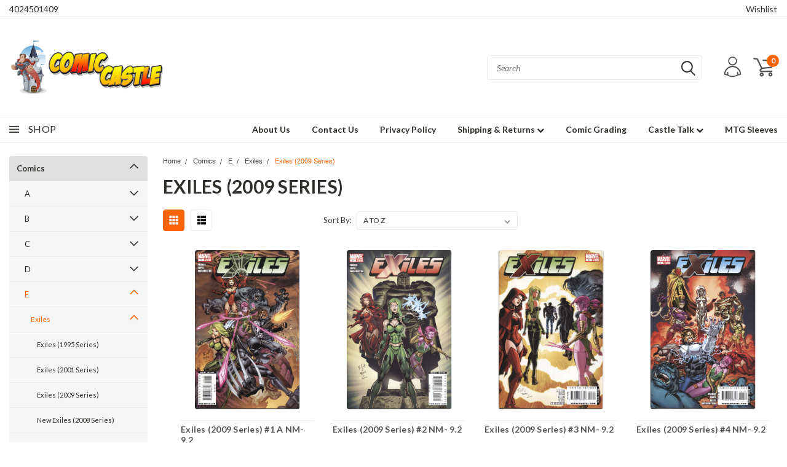

--- FILE ---
content_type: application/javascript; charset=utf-8
request_url: https://searchanise-ef84.kxcdn.com/preload_data.5M0d7t2T2M.js
body_size: 1136
content:
window.Searchanise.preloadedSuggestions=['amazing spider-man','star wars black series','uncanny x-men','incredible hulk','captain america','captain america newsstand','black series','detective comics','captain rex','star wars black series 6','new x-men','marvel legends','gi joe','she hulk','avengers academy','thor god of thunder','power of the force','west coast avengers','x men','thor god of thunder 2','moon knight 1','star wars','ultimate spider-man 1','captain america 9','iron man','commander cody','thor asgard','teenage mutant ninja turtles','dark avengers','edge of spider-verse 2','edge of spider-verse','batman the long halloween','mighty avengers','secret invasion','annihilation conquest','mighty thor','black panther','amazing spider-man 24','invincible iron man 9','spectacular spider-man','black widow','superman batman 22','the sentry','war of the','the amazing spider-man','incredible hulk 95','batman batman jokers','ninja turtles','2nd print','world war hulk','red she hulk','ms marvel','batman beyond 1','2nd print variant','of indestructible','king in black','countdown to crisis 21','the in black','transfer sheet','uncanny x-men annual','iron man 500','buffy the vampire slayer','amazing spider-man 52','new thunderbolts','tmnt adventures 1','silver surfer','is killing the','death star trooper','amazing spider-man 546','dc week 31','avengers spider-man 9','x men 49','do savage','funko star wars','amazing spider-man 431','new of','venom of the','x force 23','secret wars','star wars clone','batman figure','kit fisto jedi','generation x','a plus x','dc comic week 34','death storm','masters of the universe','doctor strange','walking dead','warhammer 40k','spider gwen','captain marvel','solo avengers','black panther 1','batman tmnt','amazing spider-man 212','the witchblade','harley quinn','fear itself','x classic','amazing spider-man 50','captain marvel 14','we of','superman batman annual','invincible iron man 7','amazing spider-man 56','injustice gods among','thor vikings','commander wolffe','pre vizsla','comic book','power rangers','fantastic four 562','ghost rider-2005','toryn farr','amazing spider-man 654','the golden age','captain america 8.5','of the realms','beta ray bill','the cinderella','teen titans','snow trooper','han solo','amazing spider-man 361','amazing spider-man 22','vintage collection star wars','x-men legacy','free comics','green lantern 20','darth vader','risky the wars','strange adventures','assasins creed','blue marvel','jla of','captain america comics','batman arkham city','civil war','amazing spider-man 210','marvel infinity series','invincible iron','amazing spider-man 53','spider-man renew your vows','all new wolverine','a x','moon and','a vs x','amazing spider-man 2','thor reign','iron man 503','fantastic four 563','x of','justice league of america 43','star wars dark horse','the boys','legacy star wars','jango fett','sensational spider-man','army of darkness','young avengers 8','ahsoka tano','batman beyond 37','amazing spider-man 54','amazing spider-man 57','funko pop','batman rebirth','incredible hulk 4000','amazing spider man','what if','amazing spider-man 43','detective comics 880','superior spider-man','amazing spider-man 569','amazing spider-man 55','ben ben','adventure time','batman damian','ultimate spider-man 33'];